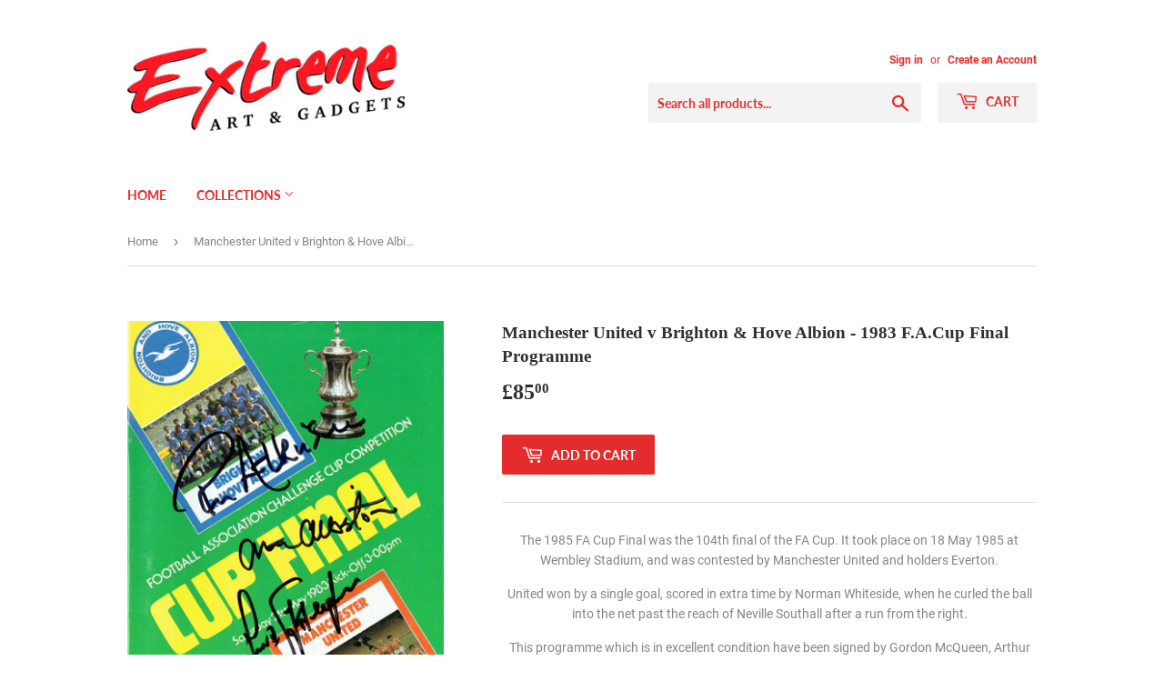

--- FILE ---
content_type: text/html; charset=utf-8
request_url: https://www.extreme-ag.com/products/jimmy-greenhoff-manchester-united-1977-f-a-cup-final-programme
body_size: 16456
content:
<!doctype html>
<!--[if lt IE 7]><html class="no-js lt-ie9 lt-ie8 lt-ie7" lang="en"> <![endif]-->
<!--[if IE 7]><html class="no-js lt-ie9 lt-ie8" lang="en"> <![endif]-->
<!--[if IE 8]><html class="no-js lt-ie9" lang="en"> <![endif]-->
<!--[if IE 9 ]><html class="ie9 no-js"> <![endif]-->
<!--[if (gt IE 9)|!(IE)]><!--> <html class="no-touch no-js"> <!--<![endif]-->
<head>
  <script>(function(H){H.className=H.className.replace(/\bno-js\b/,'js')})(document.documentElement)</script>
  <!-- Basic page needs ================================================== -->
  <meta charset="utf-8">
  <meta http-equiv="X-UA-Compatible" content="IE=edge,chrome=1">

  
  <link rel="shortcut icon" href="//www.extreme-ag.com/cdn/shop/files/favicon_32x32.jpg?v=1613553396" type="image/png" />
  

  <!-- Title and description ================================================== -->
  <title>
  Manchester United v Brighton &amp; Hove Albion - 1983 F.A.Cup Final Progra &ndash; Extreme-AG.com
  </title>

  
    <meta name="description" content="The 1985 FA Cup Final was the 104th final of the FA Cup. It took place on 18 May 1985 at Wembley Stadium, and was contested by Manchester United and holders Everton. United won by a single goal, scored in extra time by Norman Whiteside, when he curled the ball into the net past the reach of Neville Southall after a run">
  

  <!-- Product meta ================================================== -->
  <!-- /snippets/social-meta-tags.liquid -->




<meta property="og:site_name" content="Extreme-AG.com">
<meta property="og:url" content="https://www.extreme-ag.com/products/jimmy-greenhoff-manchester-united-1977-f-a-cup-final-programme">
<meta property="og:title" content="Manchester United v Brighton & Hove Albion - 1983 F.A.Cup Final Programme">
<meta property="og:type" content="product">
<meta property="og:description" content="The 1985 FA Cup Final was the 104th final of the FA Cup. It took place on 18 May 1985 at Wembley Stadium, and was contested by Manchester United and holders Everton. United won by a single goal, scored in extra time by Norman Whiteside, when he curled the ball into the net past the reach of Neville Southall after a run">

  <meta property="og:price:amount" content="85.00">
  <meta property="og:price:currency" content="GBP">

<meta property="og:image" content="http://www.extreme-ag.com/cdn/shop/products/1983_fa_cup_final_2_1200x1200.jpg?v=1534854643"><meta property="og:image" content="http://www.extreme-ag.com/cdn/shop/products/Lee_Ron_2-Feb-07_1200x1200.jpg?v=1534855989"><meta property="og:image" content="http://www.extreme-ag.com/cdn/shop/products/STA60107_0df7335c-7a4f-486b-bf1a-d08d2c1813ef_1200x1200.JPG?v=1534856029">
<meta property="og:image:secure_url" content="https://www.extreme-ag.com/cdn/shop/products/1983_fa_cup_final_2_1200x1200.jpg?v=1534854643"><meta property="og:image:secure_url" content="https://www.extreme-ag.com/cdn/shop/products/Lee_Ron_2-Feb-07_1200x1200.jpg?v=1534855989"><meta property="og:image:secure_url" content="https://www.extreme-ag.com/cdn/shop/products/STA60107_0df7335c-7a4f-486b-bf1a-d08d2c1813ef_1200x1200.JPG?v=1534856029">


<meta name="twitter:card" content="summary_large_image">
<meta name="twitter:title" content="Manchester United v Brighton & Hove Albion - 1983 F.A.Cup Final Programme">
<meta name="twitter:description" content="The 1985 FA Cup Final was the 104th final of the FA Cup. It took place on 18 May 1985 at Wembley Stadium, and was contested by Manchester United and holders Everton. United won by a single goal, scored in extra time by Norman Whiteside, when he curled the ball into the net past the reach of Neville Southall after a run">


  <!-- Helpers ================================================== -->
  <link rel="canonical" href="https://www.extreme-ag.com/products/jimmy-greenhoff-manchester-united-1977-f-a-cup-final-programme">
  <meta name="viewport" content="width=device-width,initial-scale=1">

  <!-- CSS ================================================== -->
  <link href="//www.extreme-ag.com/cdn/shop/t/4/assets/theme.scss.css?v=113531237513939512991674774042" rel="stylesheet" type="text/css" media="all" />

  <!-- Header hook for plugins ================================================== -->
  <!-- "snippets/buddha-megamenu-before.liquid" was not rendered, the associated app was uninstalled -->
  <!-- "snippets/buddha-megamenu.liquid" was not rendered, the associated app was uninstalled -->
  <script>window.performance && window.performance.mark && window.performance.mark('shopify.content_for_header.start');</script><meta id="shopify-digital-wallet" name="shopify-digital-wallet" content="/8331591795/digital_wallets/dialog">
<meta name="shopify-checkout-api-token" content="570acc009eb391eb3506fc7c9743afb5">
<meta id="in-context-paypal-metadata" data-shop-id="8331591795" data-venmo-supported="false" data-environment="production" data-locale="en_US" data-paypal-v4="true" data-currency="GBP">
<link rel="alternate" type="application/json+oembed" href="https://www.extreme-ag.com/products/jimmy-greenhoff-manchester-united-1977-f-a-cup-final-programme.oembed">
<script async="async" src="/checkouts/internal/preloads.js?locale=en-GB"></script>
<script id="shopify-features" type="application/json">{"accessToken":"570acc009eb391eb3506fc7c9743afb5","betas":["rich-media-storefront-analytics"],"domain":"www.extreme-ag.com","predictiveSearch":true,"shopId":8331591795,"locale":"en"}</script>
<script>var Shopify = Shopify || {};
Shopify.shop = "extreme-ag-com.myshopify.com";
Shopify.locale = "en";
Shopify.currency = {"active":"GBP","rate":"1.0"};
Shopify.country = "GB";
Shopify.theme = {"name":"Supply","id":26786463859,"schema_name":"Supply","schema_version":"6.0.1","theme_store_id":679,"role":"main"};
Shopify.theme.handle = "null";
Shopify.theme.style = {"id":null,"handle":null};
Shopify.cdnHost = "www.extreme-ag.com/cdn";
Shopify.routes = Shopify.routes || {};
Shopify.routes.root = "/";</script>
<script type="module">!function(o){(o.Shopify=o.Shopify||{}).modules=!0}(window);</script>
<script>!function(o){function n(){var o=[];function n(){o.push(Array.prototype.slice.apply(arguments))}return n.q=o,n}var t=o.Shopify=o.Shopify||{};t.loadFeatures=n(),t.autoloadFeatures=n()}(window);</script>
<script id="shop-js-analytics" type="application/json">{"pageType":"product"}</script>
<script defer="defer" async type="module" src="//www.extreme-ag.com/cdn/shopifycloud/shop-js/modules/v2/client.init-shop-cart-sync_BdyHc3Nr.en.esm.js"></script>
<script defer="defer" async type="module" src="//www.extreme-ag.com/cdn/shopifycloud/shop-js/modules/v2/chunk.common_Daul8nwZ.esm.js"></script>
<script type="module">
  await import("//www.extreme-ag.com/cdn/shopifycloud/shop-js/modules/v2/client.init-shop-cart-sync_BdyHc3Nr.en.esm.js");
await import("//www.extreme-ag.com/cdn/shopifycloud/shop-js/modules/v2/chunk.common_Daul8nwZ.esm.js");

  window.Shopify.SignInWithShop?.initShopCartSync?.({"fedCMEnabled":true,"windoidEnabled":true});

</script>
<script>(function() {
  var isLoaded = false;
  function asyncLoad() {
    if (isLoaded) return;
    isLoaded = true;
    var urls = ["\/\/s3.amazonaws.com\/booster-eu-cookie\/extreme-ag-com.myshopify.com\/booster_eu_cookie.js?shop=extreme-ag-com.myshopify.com"];
    for (var i = 0; i < urls.length; i++) {
      var s = document.createElement('script');
      s.type = 'text/javascript';
      s.async = true;
      s.src = urls[i];
      var x = document.getElementsByTagName('script')[0];
      x.parentNode.insertBefore(s, x);
    }
  };
  if(window.attachEvent) {
    window.attachEvent('onload', asyncLoad);
  } else {
    window.addEventListener('load', asyncLoad, false);
  }
})();</script>
<script id="__st">var __st={"a":8331591795,"offset":0,"reqid":"594dc8fc-247d-4a01-abd5-acff3a6197b7-1768953522","pageurl":"www.extreme-ag.com\/products\/jimmy-greenhoff-manchester-united-1977-f-a-cup-final-programme","u":"eb0264f03417","p":"product","rtyp":"product","rid":1443880435827};</script>
<script>window.ShopifyPaypalV4VisibilityTracking = true;</script>
<script id="captcha-bootstrap">!function(){'use strict';const t='contact',e='account',n='new_comment',o=[[t,t],['blogs',n],['comments',n],[t,'customer']],c=[[e,'customer_login'],[e,'guest_login'],[e,'recover_customer_password'],[e,'create_customer']],r=t=>t.map((([t,e])=>`form[action*='/${t}']:not([data-nocaptcha='true']) input[name='form_type'][value='${e}']`)).join(','),a=t=>()=>t?[...document.querySelectorAll(t)].map((t=>t.form)):[];function s(){const t=[...o],e=r(t);return a(e)}const i='password',u='form_key',d=['recaptcha-v3-token','g-recaptcha-response','h-captcha-response',i],f=()=>{try{return window.sessionStorage}catch{return}},m='__shopify_v',_=t=>t.elements[u];function p(t,e,n=!1){try{const o=window.sessionStorage,c=JSON.parse(o.getItem(e)),{data:r}=function(t){const{data:e,action:n}=t;return t[m]||n?{data:e,action:n}:{data:t,action:n}}(c);for(const[e,n]of Object.entries(r))t.elements[e]&&(t.elements[e].value=n);n&&o.removeItem(e)}catch(o){console.error('form repopulation failed',{error:o})}}const l='form_type',E='cptcha';function T(t){t.dataset[E]=!0}const w=window,h=w.document,L='Shopify',v='ce_forms',y='captcha';let A=!1;((t,e)=>{const n=(g='f06e6c50-85a8-45c8-87d0-21a2b65856fe',I='https://cdn.shopify.com/shopifycloud/storefront-forms-hcaptcha/ce_storefront_forms_captcha_hcaptcha.v1.5.2.iife.js',D={infoText:'Protected by hCaptcha',privacyText:'Privacy',termsText:'Terms'},(t,e,n)=>{const o=w[L][v],c=o.bindForm;if(c)return c(t,g,e,D).then(n);var r;o.q.push([[t,g,e,D],n]),r=I,A||(h.body.append(Object.assign(h.createElement('script'),{id:'captcha-provider',async:!0,src:r})),A=!0)});var g,I,D;w[L]=w[L]||{},w[L][v]=w[L][v]||{},w[L][v].q=[],w[L][y]=w[L][y]||{},w[L][y].protect=function(t,e){n(t,void 0,e),T(t)},Object.freeze(w[L][y]),function(t,e,n,w,h,L){const[v,y,A,g]=function(t,e,n){const i=e?o:[],u=t?c:[],d=[...i,...u],f=r(d),m=r(i),_=r(d.filter((([t,e])=>n.includes(e))));return[a(f),a(m),a(_),s()]}(w,h,L),I=t=>{const e=t.target;return e instanceof HTMLFormElement?e:e&&e.form},D=t=>v().includes(t);t.addEventListener('submit',(t=>{const e=I(t);if(!e)return;const n=D(e)&&!e.dataset.hcaptchaBound&&!e.dataset.recaptchaBound,o=_(e),c=g().includes(e)&&(!o||!o.value);(n||c)&&t.preventDefault(),c&&!n&&(function(t){try{if(!f())return;!function(t){const e=f();if(!e)return;const n=_(t);if(!n)return;const o=n.value;o&&e.removeItem(o)}(t);const e=Array.from(Array(32),(()=>Math.random().toString(36)[2])).join('');!function(t,e){_(t)||t.append(Object.assign(document.createElement('input'),{type:'hidden',name:u})),t.elements[u].value=e}(t,e),function(t,e){const n=f();if(!n)return;const o=[...t.querySelectorAll(`input[type='${i}']`)].map((({name:t})=>t)),c=[...d,...o],r={};for(const[a,s]of new FormData(t).entries())c.includes(a)||(r[a]=s);n.setItem(e,JSON.stringify({[m]:1,action:t.action,data:r}))}(t,e)}catch(e){console.error('failed to persist form',e)}}(e),e.submit())}));const S=(t,e)=>{t&&!t.dataset[E]&&(n(t,e.some((e=>e===t))),T(t))};for(const o of['focusin','change'])t.addEventListener(o,(t=>{const e=I(t);D(e)&&S(e,y())}));const B=e.get('form_key'),M=e.get(l),P=B&&M;t.addEventListener('DOMContentLoaded',(()=>{const t=y();if(P)for(const e of t)e.elements[l].value===M&&p(e,B);[...new Set([...A(),...v().filter((t=>'true'===t.dataset.shopifyCaptcha))])].forEach((e=>S(e,t)))}))}(h,new URLSearchParams(w.location.search),n,t,e,['guest_login'])})(!0,!0)}();</script>
<script integrity="sha256-4kQ18oKyAcykRKYeNunJcIwy7WH5gtpwJnB7kiuLZ1E=" data-source-attribution="shopify.loadfeatures" defer="defer" src="//www.extreme-ag.com/cdn/shopifycloud/storefront/assets/storefront/load_feature-a0a9edcb.js" crossorigin="anonymous"></script>
<script data-source-attribution="shopify.dynamic_checkout.dynamic.init">var Shopify=Shopify||{};Shopify.PaymentButton=Shopify.PaymentButton||{isStorefrontPortableWallets:!0,init:function(){window.Shopify.PaymentButton.init=function(){};var t=document.createElement("script");t.src="https://www.extreme-ag.com/cdn/shopifycloud/portable-wallets/latest/portable-wallets.en.js",t.type="module",document.head.appendChild(t)}};
</script>
<script data-source-attribution="shopify.dynamic_checkout.buyer_consent">
  function portableWalletsHideBuyerConsent(e){var t=document.getElementById("shopify-buyer-consent"),n=document.getElementById("shopify-subscription-policy-button");t&&n&&(t.classList.add("hidden"),t.setAttribute("aria-hidden","true"),n.removeEventListener("click",e))}function portableWalletsShowBuyerConsent(e){var t=document.getElementById("shopify-buyer-consent"),n=document.getElementById("shopify-subscription-policy-button");t&&n&&(t.classList.remove("hidden"),t.removeAttribute("aria-hidden"),n.addEventListener("click",e))}window.Shopify?.PaymentButton&&(window.Shopify.PaymentButton.hideBuyerConsent=portableWalletsHideBuyerConsent,window.Shopify.PaymentButton.showBuyerConsent=portableWalletsShowBuyerConsent);
</script>
<script data-source-attribution="shopify.dynamic_checkout.cart.bootstrap">document.addEventListener("DOMContentLoaded",(function(){function t(){return document.querySelector("shopify-accelerated-checkout-cart, shopify-accelerated-checkout")}if(t())Shopify.PaymentButton.init();else{new MutationObserver((function(e,n){t()&&(Shopify.PaymentButton.init(),n.disconnect())})).observe(document.body,{childList:!0,subtree:!0})}}));
</script>
<link id="shopify-accelerated-checkout-styles" rel="stylesheet" media="screen" href="https://www.extreme-ag.com/cdn/shopifycloud/portable-wallets/latest/accelerated-checkout-backwards-compat.css" crossorigin="anonymous">
<style id="shopify-accelerated-checkout-cart">
        #shopify-buyer-consent {
  margin-top: 1em;
  display: inline-block;
  width: 100%;
}

#shopify-buyer-consent.hidden {
  display: none;
}

#shopify-subscription-policy-button {
  background: none;
  border: none;
  padding: 0;
  text-decoration: underline;
  font-size: inherit;
  cursor: pointer;
}

#shopify-subscription-policy-button::before {
  box-shadow: none;
}

      </style>

<script>window.performance && window.performance.mark && window.performance.mark('shopify.content_for_header.end');</script>

  

<!--[if lt IE 9]>
<script src="//cdnjs.cloudflare.com/ajax/libs/html5shiv/3.7.2/html5shiv.min.js" type="text/javascript"></script>
<![endif]-->
<!--[if (lte IE 9) ]><script src="//www.extreme-ag.com/cdn/shop/t/4/assets/match-media.min.js?v=287" type="text/javascript"></script><![endif]-->


  
  

  <script src="//www.extreme-ag.com/cdn/shop/t/4/assets/jquery-2.2.3.min.js?v=58211863146907186831530643893" type="text/javascript"></script>

  <!--[if (gt IE 9)|!(IE)]><!--><script src="//www.extreme-ag.com/cdn/shop/t/4/assets/lazysizes.min.js?v=8147953233334221341530643893" async="async"></script><!--<![endif]-->
  <!--[if lte IE 9]><script src="//www.extreme-ag.com/cdn/shop/t/4/assets/lazysizes.min.js?v=8147953233334221341530643893"></script><![endif]-->

  <!--[if (gt IE 9)|!(IE)]><!--><script src="//www.extreme-ag.com/cdn/shop/t/4/assets/vendor.js?v=139556961657742901381530643894" defer="defer"></script><!--<![endif]-->
  <!--[if lte IE 9]><script src="//www.extreme-ag.com/cdn/shop/t/4/assets/vendor.js?v=139556961657742901381530643894"></script><![endif]-->

  <!--[if (gt IE 9)|!(IE)]><!--><script src="//www.extreme-ag.com/cdn/shop/t/4/assets/theme.js?v=44978732929227116001530643900" defer="defer"></script><!--<![endif]-->
  <!--[if lte IE 9]><script src="//www.extreme-ag.com/cdn/shop/t/4/assets/theme.js?v=44978732929227116001530643900"></script><![endif]-->


<link href="https://monorail-edge.shopifysvc.com" rel="dns-prefetch">
<script>(function(){if ("sendBeacon" in navigator && "performance" in window) {try {var session_token_from_headers = performance.getEntriesByType('navigation')[0].serverTiming.find(x => x.name == '_s').description;} catch {var session_token_from_headers = undefined;}var session_cookie_matches = document.cookie.match(/_shopify_s=([^;]*)/);var session_token_from_cookie = session_cookie_matches && session_cookie_matches.length === 2 ? session_cookie_matches[1] : "";var session_token = session_token_from_headers || session_token_from_cookie || "";function handle_abandonment_event(e) {var entries = performance.getEntries().filter(function(entry) {return /monorail-edge.shopifysvc.com/.test(entry.name);});if (!window.abandonment_tracked && entries.length === 0) {window.abandonment_tracked = true;var currentMs = Date.now();var navigation_start = performance.timing.navigationStart;var payload = {shop_id: 8331591795,url: window.location.href,navigation_start,duration: currentMs - navigation_start,session_token,page_type: "product"};window.navigator.sendBeacon("https://monorail-edge.shopifysvc.com/v1/produce", JSON.stringify({schema_id: "online_store_buyer_site_abandonment/1.1",payload: payload,metadata: {event_created_at_ms: currentMs,event_sent_at_ms: currentMs}}));}}window.addEventListener('pagehide', handle_abandonment_event);}}());</script>
<script id="web-pixels-manager-setup">(function e(e,d,r,n,o){if(void 0===o&&(o={}),!Boolean(null===(a=null===(i=window.Shopify)||void 0===i?void 0:i.analytics)||void 0===a?void 0:a.replayQueue)){var i,a;window.Shopify=window.Shopify||{};var t=window.Shopify;t.analytics=t.analytics||{};var s=t.analytics;s.replayQueue=[],s.publish=function(e,d,r){return s.replayQueue.push([e,d,r]),!0};try{self.performance.mark("wpm:start")}catch(e){}var l=function(){var e={modern:/Edge?\/(1{2}[4-9]|1[2-9]\d|[2-9]\d{2}|\d{4,})\.\d+(\.\d+|)|Firefox\/(1{2}[4-9]|1[2-9]\d|[2-9]\d{2}|\d{4,})\.\d+(\.\d+|)|Chrom(ium|e)\/(9{2}|\d{3,})\.\d+(\.\d+|)|(Maci|X1{2}).+ Version\/(15\.\d+|(1[6-9]|[2-9]\d|\d{3,})\.\d+)([,.]\d+|)( \(\w+\)|)( Mobile\/\w+|) Safari\/|Chrome.+OPR\/(9{2}|\d{3,})\.\d+\.\d+|(CPU[ +]OS|iPhone[ +]OS|CPU[ +]iPhone|CPU IPhone OS|CPU iPad OS)[ +]+(15[._]\d+|(1[6-9]|[2-9]\d|\d{3,})[._]\d+)([._]\d+|)|Android:?[ /-](13[3-9]|1[4-9]\d|[2-9]\d{2}|\d{4,})(\.\d+|)(\.\d+|)|Android.+Firefox\/(13[5-9]|1[4-9]\d|[2-9]\d{2}|\d{4,})\.\d+(\.\d+|)|Android.+Chrom(ium|e)\/(13[3-9]|1[4-9]\d|[2-9]\d{2}|\d{4,})\.\d+(\.\d+|)|SamsungBrowser\/([2-9]\d|\d{3,})\.\d+/,legacy:/Edge?\/(1[6-9]|[2-9]\d|\d{3,})\.\d+(\.\d+|)|Firefox\/(5[4-9]|[6-9]\d|\d{3,})\.\d+(\.\d+|)|Chrom(ium|e)\/(5[1-9]|[6-9]\d|\d{3,})\.\d+(\.\d+|)([\d.]+$|.*Safari\/(?![\d.]+ Edge\/[\d.]+$))|(Maci|X1{2}).+ Version\/(10\.\d+|(1[1-9]|[2-9]\d|\d{3,})\.\d+)([,.]\d+|)( \(\w+\)|)( Mobile\/\w+|) Safari\/|Chrome.+OPR\/(3[89]|[4-9]\d|\d{3,})\.\d+\.\d+|(CPU[ +]OS|iPhone[ +]OS|CPU[ +]iPhone|CPU IPhone OS|CPU iPad OS)[ +]+(10[._]\d+|(1[1-9]|[2-9]\d|\d{3,})[._]\d+)([._]\d+|)|Android:?[ /-](13[3-9]|1[4-9]\d|[2-9]\d{2}|\d{4,})(\.\d+|)(\.\d+|)|Mobile Safari.+OPR\/([89]\d|\d{3,})\.\d+\.\d+|Android.+Firefox\/(13[5-9]|1[4-9]\d|[2-9]\d{2}|\d{4,})\.\d+(\.\d+|)|Android.+Chrom(ium|e)\/(13[3-9]|1[4-9]\d|[2-9]\d{2}|\d{4,})\.\d+(\.\d+|)|Android.+(UC? ?Browser|UCWEB|U3)[ /]?(15\.([5-9]|\d{2,})|(1[6-9]|[2-9]\d|\d{3,})\.\d+)\.\d+|SamsungBrowser\/(5\.\d+|([6-9]|\d{2,})\.\d+)|Android.+MQ{2}Browser\/(14(\.(9|\d{2,})|)|(1[5-9]|[2-9]\d|\d{3,})(\.\d+|))(\.\d+|)|K[Aa][Ii]OS\/(3\.\d+|([4-9]|\d{2,})\.\d+)(\.\d+|)/},d=e.modern,r=e.legacy,n=navigator.userAgent;return n.match(d)?"modern":n.match(r)?"legacy":"unknown"}(),u="modern"===l?"modern":"legacy",c=(null!=n?n:{modern:"",legacy:""})[u],f=function(e){return[e.baseUrl,"/wpm","/b",e.hashVersion,"modern"===e.buildTarget?"m":"l",".js"].join("")}({baseUrl:d,hashVersion:r,buildTarget:u}),m=function(e){var d=e.version,r=e.bundleTarget,n=e.surface,o=e.pageUrl,i=e.monorailEndpoint;return{emit:function(e){var a=e.status,t=e.errorMsg,s=(new Date).getTime(),l=JSON.stringify({metadata:{event_sent_at_ms:s},events:[{schema_id:"web_pixels_manager_load/3.1",payload:{version:d,bundle_target:r,page_url:o,status:a,surface:n,error_msg:t},metadata:{event_created_at_ms:s}}]});if(!i)return console&&console.warn&&console.warn("[Web Pixels Manager] No Monorail endpoint provided, skipping logging."),!1;try{return self.navigator.sendBeacon.bind(self.navigator)(i,l)}catch(e){}var u=new XMLHttpRequest;try{return u.open("POST",i,!0),u.setRequestHeader("Content-Type","text/plain"),u.send(l),!0}catch(e){return console&&console.warn&&console.warn("[Web Pixels Manager] Got an unhandled error while logging to Monorail."),!1}}}}({version:r,bundleTarget:l,surface:e.surface,pageUrl:self.location.href,monorailEndpoint:e.monorailEndpoint});try{o.browserTarget=l,function(e){var d=e.src,r=e.async,n=void 0===r||r,o=e.onload,i=e.onerror,a=e.sri,t=e.scriptDataAttributes,s=void 0===t?{}:t,l=document.createElement("script"),u=document.querySelector("head"),c=document.querySelector("body");if(l.async=n,l.src=d,a&&(l.integrity=a,l.crossOrigin="anonymous"),s)for(var f in s)if(Object.prototype.hasOwnProperty.call(s,f))try{l.dataset[f]=s[f]}catch(e){}if(o&&l.addEventListener("load",o),i&&l.addEventListener("error",i),u)u.appendChild(l);else{if(!c)throw new Error("Did not find a head or body element to append the script");c.appendChild(l)}}({src:f,async:!0,onload:function(){if(!function(){var e,d;return Boolean(null===(d=null===(e=window.Shopify)||void 0===e?void 0:e.analytics)||void 0===d?void 0:d.initialized)}()){var d=window.webPixelsManager.init(e)||void 0;if(d){var r=window.Shopify.analytics;r.replayQueue.forEach((function(e){var r=e[0],n=e[1],o=e[2];d.publishCustomEvent(r,n,o)})),r.replayQueue=[],r.publish=d.publishCustomEvent,r.visitor=d.visitor,r.initialized=!0}}},onerror:function(){return m.emit({status:"failed",errorMsg:"".concat(f," has failed to load")})},sri:function(e){var d=/^sha384-[A-Za-z0-9+/=]+$/;return"string"==typeof e&&d.test(e)}(c)?c:"",scriptDataAttributes:o}),m.emit({status:"loading"})}catch(e){m.emit({status:"failed",errorMsg:(null==e?void 0:e.message)||"Unknown error"})}}})({shopId: 8331591795,storefrontBaseUrl: "https://www.extreme-ag.com",extensionsBaseUrl: "https://extensions.shopifycdn.com/cdn/shopifycloud/web-pixels-manager",monorailEndpoint: "https://monorail-edge.shopifysvc.com/unstable/produce_batch",surface: "storefront-renderer",enabledBetaFlags: ["2dca8a86"],webPixelsConfigList: [{"id":"shopify-app-pixel","configuration":"{}","eventPayloadVersion":"v1","runtimeContext":"STRICT","scriptVersion":"0450","apiClientId":"shopify-pixel","type":"APP","privacyPurposes":["ANALYTICS","MARKETING"]},{"id":"shopify-custom-pixel","eventPayloadVersion":"v1","runtimeContext":"LAX","scriptVersion":"0450","apiClientId":"shopify-pixel","type":"CUSTOM","privacyPurposes":["ANALYTICS","MARKETING"]}],isMerchantRequest: false,initData: {"shop":{"name":"Extreme-AG.com","paymentSettings":{"currencyCode":"GBP"},"myshopifyDomain":"extreme-ag-com.myshopify.com","countryCode":"IM","storefrontUrl":"https:\/\/www.extreme-ag.com"},"customer":null,"cart":null,"checkout":null,"productVariants":[{"price":{"amount":85.0,"currencyCode":"GBP"},"product":{"title":"Manchester United v Brighton \u0026 Hove Albion - 1983 F.A.Cup Final Programme","vendor":"Extreme-AG.com","id":"1443880435827","untranslatedTitle":"Manchester United v Brighton \u0026 Hove Albion - 1983 F.A.Cup Final Programme","url":"\/products\/jimmy-greenhoff-manchester-united-1977-f-a-cup-final-programme","type":""},"id":"14556780789875","image":{"src":"\/\/www.extreme-ag.com\/cdn\/shop\/products\/1983_fa_cup_final_2.jpg?v=1534854643"},"sku":"4","title":"Default Title","untranslatedTitle":"Default Title"}],"purchasingCompany":null},},"https://www.extreme-ag.com/cdn","fcfee988w5aeb613cpc8e4bc33m6693e112",{"modern":"","legacy":""},{"shopId":"8331591795","storefrontBaseUrl":"https:\/\/www.extreme-ag.com","extensionBaseUrl":"https:\/\/extensions.shopifycdn.com\/cdn\/shopifycloud\/web-pixels-manager","surface":"storefront-renderer","enabledBetaFlags":"[\"2dca8a86\"]","isMerchantRequest":"false","hashVersion":"fcfee988w5aeb613cpc8e4bc33m6693e112","publish":"custom","events":"[[\"page_viewed\",{}],[\"product_viewed\",{\"productVariant\":{\"price\":{\"amount\":85.0,\"currencyCode\":\"GBP\"},\"product\":{\"title\":\"Manchester United v Brighton \u0026 Hove Albion - 1983 F.A.Cup Final Programme\",\"vendor\":\"Extreme-AG.com\",\"id\":\"1443880435827\",\"untranslatedTitle\":\"Manchester United v Brighton \u0026 Hove Albion - 1983 F.A.Cup Final Programme\",\"url\":\"\/products\/jimmy-greenhoff-manchester-united-1977-f-a-cup-final-programme\",\"type\":\"\"},\"id\":\"14556780789875\",\"image\":{\"src\":\"\/\/www.extreme-ag.com\/cdn\/shop\/products\/1983_fa_cup_final_2.jpg?v=1534854643\"},\"sku\":\"4\",\"title\":\"Default Title\",\"untranslatedTitle\":\"Default Title\"}}]]"});</script><script>
  window.ShopifyAnalytics = window.ShopifyAnalytics || {};
  window.ShopifyAnalytics.meta = window.ShopifyAnalytics.meta || {};
  window.ShopifyAnalytics.meta.currency = 'GBP';
  var meta = {"product":{"id":1443880435827,"gid":"gid:\/\/shopify\/Product\/1443880435827","vendor":"Extreme-AG.com","type":"","handle":"jimmy-greenhoff-manchester-united-1977-f-a-cup-final-programme","variants":[{"id":14556780789875,"price":8500,"name":"Manchester United v Brighton \u0026 Hove Albion - 1983 F.A.Cup Final Programme","public_title":null,"sku":"4"}],"remote":false},"page":{"pageType":"product","resourceType":"product","resourceId":1443880435827,"requestId":"594dc8fc-247d-4a01-abd5-acff3a6197b7-1768953522"}};
  for (var attr in meta) {
    window.ShopifyAnalytics.meta[attr] = meta[attr];
  }
</script>
<script class="analytics">
  (function () {
    var customDocumentWrite = function(content) {
      var jquery = null;

      if (window.jQuery) {
        jquery = window.jQuery;
      } else if (window.Checkout && window.Checkout.$) {
        jquery = window.Checkout.$;
      }

      if (jquery) {
        jquery('body').append(content);
      }
    };

    var hasLoggedConversion = function(token) {
      if (token) {
        return document.cookie.indexOf('loggedConversion=' + token) !== -1;
      }
      return false;
    }

    var setCookieIfConversion = function(token) {
      if (token) {
        var twoMonthsFromNow = new Date(Date.now());
        twoMonthsFromNow.setMonth(twoMonthsFromNow.getMonth() + 2);

        document.cookie = 'loggedConversion=' + token + '; expires=' + twoMonthsFromNow;
      }
    }

    var trekkie = window.ShopifyAnalytics.lib = window.trekkie = window.trekkie || [];
    if (trekkie.integrations) {
      return;
    }
    trekkie.methods = [
      'identify',
      'page',
      'ready',
      'track',
      'trackForm',
      'trackLink'
    ];
    trekkie.factory = function(method) {
      return function() {
        var args = Array.prototype.slice.call(arguments);
        args.unshift(method);
        trekkie.push(args);
        return trekkie;
      };
    };
    for (var i = 0; i < trekkie.methods.length; i++) {
      var key = trekkie.methods[i];
      trekkie[key] = trekkie.factory(key);
    }
    trekkie.load = function(config) {
      trekkie.config = config || {};
      trekkie.config.initialDocumentCookie = document.cookie;
      var first = document.getElementsByTagName('script')[0];
      var script = document.createElement('script');
      script.type = 'text/javascript';
      script.onerror = function(e) {
        var scriptFallback = document.createElement('script');
        scriptFallback.type = 'text/javascript';
        scriptFallback.onerror = function(error) {
                var Monorail = {
      produce: function produce(monorailDomain, schemaId, payload) {
        var currentMs = new Date().getTime();
        var event = {
          schema_id: schemaId,
          payload: payload,
          metadata: {
            event_created_at_ms: currentMs,
            event_sent_at_ms: currentMs
          }
        };
        return Monorail.sendRequest("https://" + monorailDomain + "/v1/produce", JSON.stringify(event));
      },
      sendRequest: function sendRequest(endpointUrl, payload) {
        // Try the sendBeacon API
        if (window && window.navigator && typeof window.navigator.sendBeacon === 'function' && typeof window.Blob === 'function' && !Monorail.isIos12()) {
          var blobData = new window.Blob([payload], {
            type: 'text/plain'
          });

          if (window.navigator.sendBeacon(endpointUrl, blobData)) {
            return true;
          } // sendBeacon was not successful

        } // XHR beacon

        var xhr = new XMLHttpRequest();

        try {
          xhr.open('POST', endpointUrl);
          xhr.setRequestHeader('Content-Type', 'text/plain');
          xhr.send(payload);
        } catch (e) {
          console.log(e);
        }

        return false;
      },
      isIos12: function isIos12() {
        return window.navigator.userAgent.lastIndexOf('iPhone; CPU iPhone OS 12_') !== -1 || window.navigator.userAgent.lastIndexOf('iPad; CPU OS 12_') !== -1;
      }
    };
    Monorail.produce('monorail-edge.shopifysvc.com',
      'trekkie_storefront_load_errors/1.1',
      {shop_id: 8331591795,
      theme_id: 26786463859,
      app_name: "storefront",
      context_url: window.location.href,
      source_url: "//www.extreme-ag.com/cdn/s/trekkie.storefront.cd680fe47e6c39ca5d5df5f0a32d569bc48c0f27.min.js"});

        };
        scriptFallback.async = true;
        scriptFallback.src = '//www.extreme-ag.com/cdn/s/trekkie.storefront.cd680fe47e6c39ca5d5df5f0a32d569bc48c0f27.min.js';
        first.parentNode.insertBefore(scriptFallback, first);
      };
      script.async = true;
      script.src = '//www.extreme-ag.com/cdn/s/trekkie.storefront.cd680fe47e6c39ca5d5df5f0a32d569bc48c0f27.min.js';
      first.parentNode.insertBefore(script, first);
    };
    trekkie.load(
      {"Trekkie":{"appName":"storefront","development":false,"defaultAttributes":{"shopId":8331591795,"isMerchantRequest":null,"themeId":26786463859,"themeCityHash":"16164126298936628646","contentLanguage":"en","currency":"GBP","eventMetadataId":"8ee151a7-fb25-4a06-8bf6-8442759adb40"},"isServerSideCookieWritingEnabled":true,"monorailRegion":"shop_domain","enabledBetaFlags":["65f19447"]},"Session Attribution":{},"S2S":{"facebookCapiEnabled":false,"source":"trekkie-storefront-renderer","apiClientId":580111}}
    );

    var loaded = false;
    trekkie.ready(function() {
      if (loaded) return;
      loaded = true;

      window.ShopifyAnalytics.lib = window.trekkie;

      var originalDocumentWrite = document.write;
      document.write = customDocumentWrite;
      try { window.ShopifyAnalytics.merchantGoogleAnalytics.call(this); } catch(error) {};
      document.write = originalDocumentWrite;

      window.ShopifyAnalytics.lib.page(null,{"pageType":"product","resourceType":"product","resourceId":1443880435827,"requestId":"594dc8fc-247d-4a01-abd5-acff3a6197b7-1768953522","shopifyEmitted":true});

      var match = window.location.pathname.match(/checkouts\/(.+)\/(thank_you|post_purchase)/)
      var token = match? match[1]: undefined;
      if (!hasLoggedConversion(token)) {
        setCookieIfConversion(token);
        window.ShopifyAnalytics.lib.track("Viewed Product",{"currency":"GBP","variantId":14556780789875,"productId":1443880435827,"productGid":"gid:\/\/shopify\/Product\/1443880435827","name":"Manchester United v Brighton \u0026 Hove Albion - 1983 F.A.Cup Final Programme","price":"85.00","sku":"4","brand":"Extreme-AG.com","variant":null,"category":"","nonInteraction":true,"remote":false},undefined,undefined,{"shopifyEmitted":true});
      window.ShopifyAnalytics.lib.track("monorail:\/\/trekkie_storefront_viewed_product\/1.1",{"currency":"GBP","variantId":14556780789875,"productId":1443880435827,"productGid":"gid:\/\/shopify\/Product\/1443880435827","name":"Manchester United v Brighton \u0026 Hove Albion - 1983 F.A.Cup Final Programme","price":"85.00","sku":"4","brand":"Extreme-AG.com","variant":null,"category":"","nonInteraction":true,"remote":false,"referer":"https:\/\/www.extreme-ag.com\/products\/jimmy-greenhoff-manchester-united-1977-f-a-cup-final-programme"});
      }
    });


        var eventsListenerScript = document.createElement('script');
        eventsListenerScript.async = true;
        eventsListenerScript.src = "//www.extreme-ag.com/cdn/shopifycloud/storefront/assets/shop_events_listener-3da45d37.js";
        document.getElementsByTagName('head')[0].appendChild(eventsListenerScript);

})();</script>
<script
  defer
  src="https://www.extreme-ag.com/cdn/shopifycloud/perf-kit/shopify-perf-kit-3.0.4.min.js"
  data-application="storefront-renderer"
  data-shop-id="8331591795"
  data-render-region="gcp-us-central1"
  data-page-type="product"
  data-theme-instance-id="26786463859"
  data-theme-name="Supply"
  data-theme-version="6.0.1"
  data-monorail-region="shop_domain"
  data-resource-timing-sampling-rate="10"
  data-shs="true"
  data-shs-beacon="true"
  data-shs-export-with-fetch="true"
  data-shs-logs-sample-rate="1"
  data-shs-beacon-endpoint="https://www.extreme-ag.com/api/collect"
></script>
</head>

<body id="manchester-united-v-brighton-amp-hove-albion-1983-f-a-cup-final-progra" class="template-product" >
  <!-- "snippets/buddha-megamenu-wireframe.liquid" was not rendered, the associated app was uninstalled -->

  <div id="shopify-section-header" class="shopify-section header-section"><header class="site-header" role="banner" data-section-id="header" data-section-type="header-section">
  <div class="wrapper">

    <div class="grid--full">
      <div class="grid-item large--one-half">
        
          <div class="h1 header-logo" itemscope itemtype="http://schema.org/Organization">
        
          
          

          <a href="/" itemprop="url">
            <div class="lazyload__image-wrapper no-js header-logo__image" style="max-width:305px;">
              <div style="padding-top:32.55208333333333%;">
                <img class="lazyload js"
                  data-src="//www.extreme-ag.com/cdn/shop/files/logo_{width}x.gif?v=1613553395"
                  data-widths="[180, 360, 540, 720, 900, 1080, 1296, 1512, 1728, 2048]"
                  data-aspectratio="3.072"
                  data-sizes="auto"
                  alt="Extreme-AG.com"
                  style="width:305px;">
              </div>
            </div>
            <noscript>
              
              <img src="//www.extreme-ag.com/cdn/shop/files/logo_305x.gif?v=1613553395"
                srcset="//www.extreme-ag.com/cdn/shop/files/logo_305x.gif?v=1613553395 1x, //www.extreme-ag.com/cdn/shop/files/logo_305x@2x.gif?v=1613553395 2x"
                alt="Extreme-AG.com"
                itemprop="logo"
                style="max-width:305px;">
            </noscript>
          </a>
          
        
          </div>
        
      </div>

      <div class="grid-item large--one-half text-center large--text-right">
        
          <div class="site-header--text-links">
            

            
              <span class="site-header--meta-links medium-down--hide">
                
                  <a href="/account/login" id="customer_login_link">Sign in</a>
                  <span class="site-header--spacer">or</span>
                  <a href="/account/register" id="customer_register_link">Create an Account</a>
                
              </span>
            
          </div>

          <br class="medium-down--hide">
        

        <form action="/search" method="get" class="search-bar" role="search">
  <input type="hidden" name="type" value="product">

  <input type="search" name="q" value="" placeholder="Search all products..." aria-label="Search all products...">
  <button type="submit" class="search-bar--submit icon-fallback-text">
    <span class="icon icon-search" aria-hidden="true"></span>
    <span class="fallback-text">Search</span>
  </button>
</form>


        <a href="/cart" class="header-cart-btn cart-toggle">
          <span class="icon icon-cart"></span>
          Cart <span class="cart-count cart-badge--desktop hidden-count">0</span>
        </a>
      </div>
    </div>

  </div>
</header>

<div id="mobileNavBar">
  <div class="display-table-cell">
    <button class="menu-toggle mobileNavBar-link" aria-controls="navBar" aria-expanded="false"><span class="icon icon-hamburger" aria-hidden="true"></span>Menu</button>
  </div>
  <div class="display-table-cell">
    <a href="/cart" class="cart-toggle mobileNavBar-link">
      <span class="icon icon-cart"></span>
      Cart <span class="cart-count hidden-count">0</span>
    </a>
  </div>
</div>

<nav class="nav-bar" id="navBar" role="navigation">
  <div class="wrapper">
    <form action="/search" method="get" class="search-bar" role="search">
  <input type="hidden" name="type" value="product">

  <input type="search" name="q" value="" placeholder="Search all products..." aria-label="Search all products...">
  <button type="submit" class="search-bar--submit icon-fallback-text">
    <span class="icon icon-search" aria-hidden="true"></span>
    <span class="fallback-text">Search</span>
  </button>
</form>

    <ul class="mobile-nav" id="MobileNav">
  
  
    
      <li>
        <a
          href="/"
          class="mobile-nav--link"
          data-meganav-type="child"
          >
            Home
        </a>
      </li>
    
  
    
      
      <li 
        class="mobile-nav--has-dropdown "
        aria-haspopup="true">
        <a
          href="/collections"
          class="mobile-nav--link"
          data-meganav-type="parent"
          aria-controls="MenuParent-2"
          aria-expanded="false"
          >
            Collections
            <span class="icon icon-arrow-down" aria-hidden="true"></span>
        </a>
        <ul
          id="MenuParent-2"
          class="mobile-nav--dropdown mobile-nav--has-grandchildren"
          data-meganav-dropdown>
          
            
              <li>
                <a
                  href="/collections/adventure"
                  class="mobile-nav--link"
                  data-meganav-type="child"
                  >
                    Adventure
                </a>
              </li>
            
          
            
              <li>
                <a
                  href="/collections/athletics"
                  class="mobile-nav--link"
                  data-meganav-type="child"
                  >
                    Athletics
                </a>
              </li>
            
          
            
              <li>
                <a
                  href="/collections/boxing"
                  class="mobile-nav--link"
                  data-meganav-type="child"
                  >
                    Boxing
                </a>
              </li>
            
          
            
              <li>
                <a
                  href="/collections/cricket"
                  class="mobile-nav--link"
                  data-meganav-type="child"
                  >
                    Cricket
                </a>
              </li>
            
          
            
              <li>
                <a
                  href="/collections/cycling"
                  class="mobile-nav--link"
                  data-meganav-type="child"
                  >
                    Cycling
                </a>
              </li>
            
          
            
              <li>
                <a
                  href="/collections/darts"
                  class="mobile-nav--link"
                  data-meganav-type="child"
                  >
                    Darts
                </a>
              </li>
            
          
            
              <li>
                <a
                  href="/collections/film"
                  class="mobile-nav--link"
                  data-meganav-type="child"
                  >
                    Film
                </a>
              </li>
            
          
            
            
              <li
                class="mobile-nav--has-dropdown mobile-nav--has-dropdown-grandchild "
                aria-haspopup="true">
                <a
                  href="/collections/football"
                  class="mobile-nav--link"
                  aria-controls="MenuChildren-2-8"
                  data-meganav-type="parent"
                  >
                    Football
                    <span class="icon icon-arrow-down" aria-hidden="true"></span>
                </a>
                <ul
                  id="MenuChildren-2-8"
                  class="mobile-nav--dropdown-grandchild"
                  data-meganav-dropdown>
                  
                    <li>
                      <a 
                        href="/collections/english-premiership"
                        class="mobile-nav--link"
                        data-meganav-type="child"
                        >
                          English Premiership
                        </a>
                    </li>
                  
                    <li>
                      <a 
                        href="/collections/scottish-premiership"
                        class="mobile-nav--link"
                        data-meganav-type="child"
                        >
                          Scottish Premiership
                        </a>
                    </li>
                  
                    <li>
                      <a 
                        href="/collections/football"
                        class="mobile-nav--link"
                        data-meganav-type="child"
                        >
                          Championship
                        </a>
                    </li>
                  
                    <li>
                      <a 
                        href="/collections/football"
                        class="mobile-nav--link"
                        data-meganav-type="child"
                        >
                          International
                        </a>
                    </li>
                  
                </ul>
              </li>
            
          
            
              <li>
                <a
                  href="/collections/glamour"
                  class="mobile-nav--link"
                  data-meganav-type="child"
                  >
                    Glamour
                </a>
              </li>
            
          
            
              <li>
                <a
                  href="/collections/golf"
                  class="mobile-nav--link"
                  data-meganav-type="child"
                  >
                    Golf
                </a>
              </li>
            
          
            
              <li>
                <a
                  href="/collections/horse-racing"
                  class="mobile-nav--link"
                  data-meganav-type="child"
                  >
                    Horse Racing
                </a>
              </li>
            
          
            
              <li>
                <a
                  href="/collections/isle-of-man-tt"
                  class="mobile-nav--link"
                  data-meganav-type="child"
                  >
                    Isle of Man TT
                </a>
              </li>
            
          
            
            
              <li
                class="mobile-nav--has-dropdown mobile-nav--has-dropdown-grandchild "
                aria-haspopup="true">
                <a
                  href="/collections/motorbikes"
                  class="mobile-nav--link"
                  aria-controls="MenuChildren-2-13"
                  data-meganav-type="parent"
                  >
                    Motorbikes
                    <span class="icon icon-arrow-down" aria-hidden="true"></span>
                </a>
                <ul
                  id="MenuChildren-2-13"
                  class="mobile-nav--dropdown-grandchild"
                  data-meganav-dropdown>
                  
                    <li>
                      <a 
                        href="/collections/macau-gp"
                        class="mobile-nav--link"
                        data-meganav-type="child"
                        >
                          Macau GP
                        </a>
                    </li>
                  
                    <li>
                      <a 
                        href="/collections/world-superbikes"
                        class="mobile-nav--link"
                        data-meganav-type="child"
                        >
                          World Superbikes
                        </a>
                    </li>
                  
                    <li>
                      <a 
                        href="/collections/moto-gp"
                        class="mobile-nav--link"
                        data-meganav-type="child"
                        >
                          Moto GP
                        </a>
                    </li>
                  
                    <li>
                      <a 
                        href="/collections/british-superbikes"
                        class="mobile-nav--link"
                        data-meganav-type="child"
                        >
                          British Superbikes
                        </a>
                    </li>
                  
                    <li>
                      <a 
                        href="/collections/other"
                        class="mobile-nav--link"
                        data-meganav-type="child"
                        >
                          Other
                        </a>
                    </li>
                  
                </ul>
              </li>
            
          
            
              <li>
                <a
                  href="/collections/motorsport"
                  class="mobile-nav--link"
                  data-meganav-type="child"
                  >
                    Motorsport
                </a>
              </li>
            
          
            
              <li>
                <a
                  href="/collections/music"
                  class="mobile-nav--link"
                  data-meganav-type="child"
                  >
                    Music
                </a>
              </li>
            
          
            
              <li>
                <a
                  href="/collections/rugby"
                  class="mobile-nav--link"
                  data-meganav-type="child"
                  >
                    Rugby
                </a>
              </li>
            
          
            
              <li>
                <a
                  href="/collections/snooker"
                  class="mobile-nav--link"
                  data-meganav-type="child"
                  >
                    Snooker
                </a>
              </li>
            
          
            
              <li>
                <a
                  href="/collections/television"
                  class="mobile-nav--link"
                  data-meganav-type="child"
                  >
                    Television
                </a>
              </li>
            
          
            
              <li>
                <a
                  href="/collections/tennis"
                  class="mobile-nav--link"
                  data-meganav-type="child"
                  >
                    Tennis
                </a>
              </li>
            
          
            
              <li>
                <a
                  href="/collections/football"
                  class="mobile-nav--link"
                  data-meganav-type="child"
                  >
                    Liverpool F.C.
                </a>
              </li>
            
          
        </ul>
      </li>
    
  

  
    
      <li class="customer-navlink large--hide"><a href="/account/login" id="customer_login_link">Sign in</a></li>
      <li class="customer-navlink large--hide"><a href="/account/register" id="customer_register_link">Create an Account</a></li>
    
  
</ul>

    <ul class="site-nav" id="AccessibleNav">
  
  
    
      <li>
        <a
          href="/"
          class="site-nav--link"
          data-meganav-type="child"
          >
            Home
        </a>
      </li>
    
  
    
      
      <li 
        class="site-nav--has-dropdown "
        aria-haspopup="true">
        <a
          href="/collections"
          class="site-nav--link"
          data-meganav-type="parent"
          aria-controls="MenuParent-2"
          aria-expanded="false"
          >
            Collections
            <span class="icon icon-arrow-down" aria-hidden="true"></span>
        </a>
        <ul
          id="MenuParent-2"
          class="site-nav--dropdown site-nav--has-grandchildren"
          data-meganav-dropdown>
          
            
              <li>
                <a
                  href="/collections/adventure"
                  class="site-nav--link"
                  data-meganav-type="child"
                  
                  tabindex="-1">
                    Adventure
                </a>
              </li>
            
          
            
              <li>
                <a
                  href="/collections/athletics"
                  class="site-nav--link"
                  data-meganav-type="child"
                  
                  tabindex="-1">
                    Athletics
                </a>
              </li>
            
          
            
              <li>
                <a
                  href="/collections/boxing"
                  class="site-nav--link"
                  data-meganav-type="child"
                  
                  tabindex="-1">
                    Boxing
                </a>
              </li>
            
          
            
              <li>
                <a
                  href="/collections/cricket"
                  class="site-nav--link"
                  data-meganav-type="child"
                  
                  tabindex="-1">
                    Cricket
                </a>
              </li>
            
          
            
              <li>
                <a
                  href="/collections/cycling"
                  class="site-nav--link"
                  data-meganav-type="child"
                  
                  tabindex="-1">
                    Cycling
                </a>
              </li>
            
          
            
              <li>
                <a
                  href="/collections/darts"
                  class="site-nav--link"
                  data-meganav-type="child"
                  
                  tabindex="-1">
                    Darts
                </a>
              </li>
            
          
            
              <li>
                <a
                  href="/collections/film"
                  class="site-nav--link"
                  data-meganav-type="child"
                  
                  tabindex="-1">
                    Film
                </a>
              </li>
            
          
            
            
              <li
                class="site-nav--has-dropdown site-nav--has-dropdown-grandchild "
                aria-haspopup="true">
                <a
                  href="/collections/football"
                  class="site-nav--link"
                  aria-controls="MenuChildren-2-8"
                  data-meganav-type="parent"
                  
                  tabindex="-1">
                    Football
                    <span class="icon icon-arrow-down" aria-hidden="true"></span>
                </a>
                <ul
                  id="MenuChildren-2-8"
                  class="site-nav--dropdown-grandchild"
                  data-meganav-dropdown>
                  
                    <li>
                      <a 
                        href="/collections/english-premiership"
                        class="site-nav--link"
                        data-meganav-type="child"
                        
                        tabindex="-1">
                          English Premiership
                        </a>
                    </li>
                  
                    <li>
                      <a 
                        href="/collections/scottish-premiership"
                        class="site-nav--link"
                        data-meganav-type="child"
                        
                        tabindex="-1">
                          Scottish Premiership
                        </a>
                    </li>
                  
                    <li>
                      <a 
                        href="/collections/football"
                        class="site-nav--link"
                        data-meganav-type="child"
                        
                        tabindex="-1">
                          Championship
                        </a>
                    </li>
                  
                    <li>
                      <a 
                        href="/collections/football"
                        class="site-nav--link"
                        data-meganav-type="child"
                        
                        tabindex="-1">
                          International
                        </a>
                    </li>
                  
                </ul>
              </li>
            
          
            
              <li>
                <a
                  href="/collections/glamour"
                  class="site-nav--link"
                  data-meganav-type="child"
                  
                  tabindex="-1">
                    Glamour
                </a>
              </li>
            
          
            
              <li>
                <a
                  href="/collections/golf"
                  class="site-nav--link"
                  data-meganav-type="child"
                  
                  tabindex="-1">
                    Golf
                </a>
              </li>
            
          
            
              <li>
                <a
                  href="/collections/horse-racing"
                  class="site-nav--link"
                  data-meganav-type="child"
                  
                  tabindex="-1">
                    Horse Racing
                </a>
              </li>
            
          
            
              <li>
                <a
                  href="/collections/isle-of-man-tt"
                  class="site-nav--link"
                  data-meganav-type="child"
                  
                  tabindex="-1">
                    Isle of Man TT
                </a>
              </li>
            
          
            
            
              <li
                class="site-nav--has-dropdown site-nav--has-dropdown-grandchild "
                aria-haspopup="true">
                <a
                  href="/collections/motorbikes"
                  class="site-nav--link"
                  aria-controls="MenuChildren-2-13"
                  data-meganav-type="parent"
                  
                  tabindex="-1">
                    Motorbikes
                    <span class="icon icon-arrow-down" aria-hidden="true"></span>
                </a>
                <ul
                  id="MenuChildren-2-13"
                  class="site-nav--dropdown-grandchild"
                  data-meganav-dropdown>
                  
                    <li>
                      <a 
                        href="/collections/macau-gp"
                        class="site-nav--link"
                        data-meganav-type="child"
                        
                        tabindex="-1">
                          Macau GP
                        </a>
                    </li>
                  
                    <li>
                      <a 
                        href="/collections/world-superbikes"
                        class="site-nav--link"
                        data-meganav-type="child"
                        
                        tabindex="-1">
                          World Superbikes
                        </a>
                    </li>
                  
                    <li>
                      <a 
                        href="/collections/moto-gp"
                        class="site-nav--link"
                        data-meganav-type="child"
                        
                        tabindex="-1">
                          Moto GP
                        </a>
                    </li>
                  
                    <li>
                      <a 
                        href="/collections/british-superbikes"
                        class="site-nav--link"
                        data-meganav-type="child"
                        
                        tabindex="-1">
                          British Superbikes
                        </a>
                    </li>
                  
                    <li>
                      <a 
                        href="/collections/other"
                        class="site-nav--link"
                        data-meganav-type="child"
                        
                        tabindex="-1">
                          Other
                        </a>
                    </li>
                  
                </ul>
              </li>
            
          
            
              <li>
                <a
                  href="/collections/motorsport"
                  class="site-nav--link"
                  data-meganav-type="child"
                  
                  tabindex="-1">
                    Motorsport
                </a>
              </li>
            
          
            
              <li>
                <a
                  href="/collections/music"
                  class="site-nav--link"
                  data-meganav-type="child"
                  
                  tabindex="-1">
                    Music
                </a>
              </li>
            
          
            
              <li>
                <a
                  href="/collections/rugby"
                  class="site-nav--link"
                  data-meganav-type="child"
                  
                  tabindex="-1">
                    Rugby
                </a>
              </li>
            
          
            
              <li>
                <a
                  href="/collections/snooker"
                  class="site-nav--link"
                  data-meganav-type="child"
                  
                  tabindex="-1">
                    Snooker
                </a>
              </li>
            
          
            
              <li>
                <a
                  href="/collections/television"
                  class="site-nav--link"
                  data-meganav-type="child"
                  
                  tabindex="-1">
                    Television
                </a>
              </li>
            
          
            
              <li>
                <a
                  href="/collections/tennis"
                  class="site-nav--link"
                  data-meganav-type="child"
                  
                  tabindex="-1">
                    Tennis
                </a>
              </li>
            
          
            
              <li>
                <a
                  href="/collections/football"
                  class="site-nav--link"
                  data-meganav-type="child"
                  
                  tabindex="-1">
                    Liverpool F.C.
                </a>
              </li>
            
          
        </ul>
      </li>
    
  

  
    
      <li class="customer-navlink large--hide"><a href="/account/login" id="customer_login_link">Sign in</a></li>
      <li class="customer-navlink large--hide"><a href="/account/register" id="customer_register_link">Create an Account</a></li>
    
  
</ul>
  </div>
</nav>


</div>

  <main class="wrapper main-content" role="main">

    

<div id="shopify-section-product-template" class="shopify-section product-template-section"><div id="ProductSection" data-section-id="product-template" data-section-type="product-template" data-zoom-toggle="zoom-in" data-zoom-enabled="false" data-related-enabled="" data-social-sharing="" data-show-compare-at-price="false" data-stock="false" data-incoming-transfer="false" data-ajax-cart-method="modal">





<nav class="breadcrumb" role="navigation" aria-label="breadcrumbs">
  <a href="/" title="Back to the frontpage">Home</a>

  

    
    <span class="divider" aria-hidden="true">&rsaquo;</span>
    <span class="breadcrumb--truncate">Manchester United v Brighton & Hove Albion - 1983 F.A.Cup Final Programme</span>

  
</nav>








  <style>
    .selector-wrapper select, .product-variants select {
      margin-bottom: 13px;
    }
  </style>


<div class="grid" itemscope itemtype="http://schema.org/Product">
  <meta itemprop="url" content="https://www.extreme-ag.com/products/jimmy-greenhoff-manchester-united-1977-f-a-cup-final-programme">
  <meta itemprop="image" content="//www.extreme-ag.com/cdn/shop/products/1983_fa_cup_final_2_grande.jpg?v=1534854643">

  <div class="grid-item large--two-fifths">
    <div class="grid">
      <div class="grid-item large--eleven-twelfths text-center">
        <div class="product-photo-container" id="productPhotoContainer-product-template">
          
          
<div id="productPhotoWrapper-product-template-4775876395123" class="lazyload__image-wrapper" data-image-id="4775876395123" style="max-width: 695.9013041945717px">
              <div class="no-js product__image-wrapper" style="padding-top:147.14730290456433%;">
                <img id=""
                  
                  src="//www.extreme-ag.com/cdn/shop/products/1983_fa_cup_final_2_300x300.jpg?v=1534854643"
                  
                  class="lazyload no-js lazypreload"
                  data-src="//www.extreme-ag.com/cdn/shop/products/1983_fa_cup_final_2_{width}x.jpg?v=1534854643"
                  data-widths="[180, 360, 540, 720, 900, 1080, 1296, 1512, 1728, 2048]"
                  data-aspectratio="0.6795911173775114"
                  data-sizes="auto"
                  alt="Manchester United v Brighton &amp; Hove Albion - 1983 F.A.Cup Final Programme"
                  >
              </div>
            </div>
            
              <noscript>
                <img src="//www.extreme-ag.com/cdn/shop/products/1983_fa_cup_final_2_580x.jpg?v=1534854643"
                  srcset="//www.extreme-ag.com/cdn/shop/products/1983_fa_cup_final_2_580x.jpg?v=1534854643 1x, //www.extreme-ag.com/cdn/shop/products/1983_fa_cup_final_2_580x@2x.jpg?v=1534854643 2x"
                  alt="Manchester United v Brighton & Hove Albion - 1983 F.A.Cup Final Programme" style="opacity:1;">
              </noscript>
            
          
<div id="productPhotoWrapper-product-template-4776082735219" class="lazyload__image-wrapper hide" data-image-id="4776082735219" style="max-width: 700px">
              <div class="no-js product__image-wrapper" style="padding-top:70.94505494505493%;">
                <img id=""
                  
                  class="lazyload no-js lazypreload"
                  data-src="//www.extreme-ag.com/cdn/shop/products/Lee_Ron_2-Feb-07_{width}x.jpg?v=1534855989"
                  data-widths="[180, 360, 540, 720, 900, 1080, 1296, 1512, 1728, 2048]"
                  data-aspectratio="1.409541511771995"
                  data-sizes="auto"
                  alt="Manchester United v Brighton &amp; Hove Albion - 1983 F.A.Cup Final Programme"
                  >
              </div>
            </div>
            
          
<div id="productPhotoWrapper-product-template-4776086995059" class="lazyload__image-wrapper hide" data-image-id="4776086995059" style="max-width: 768.0px">
              <div class="no-js product__image-wrapper" style="padding-top:133.33333333333334%;">
                <img id=""
                  
                  class="lazyload no-js lazypreload"
                  data-src="//www.extreme-ag.com/cdn/shop/products/STA60107_0df7335c-7a4f-486b-bf1a-d08d2c1813ef_{width}x.JPG?v=1534856029"
                  data-widths="[180, 360, 540, 720, 900, 1080, 1296, 1512, 1728, 2048]"
                  data-aspectratio="0.75"
                  data-sizes="auto"
                  alt="Manchester United v Brighton &amp; Hove Albion - 1983 F.A.Cup Final Programme"
                  >
              </div>
            </div>
            
          
<div id="productPhotoWrapper-product-template-4776090304627" class="lazyload__image-wrapper hide" data-image-id="4776090304627" style="max-width: 700px">
              <div class="no-js product__image-wrapper" style="padding-top:75.0%;">
                <img id=""
                  
                  class="lazyload no-js lazypreload"
                  data-src="//www.extreme-ag.com/cdn/shop/products/Ski_009_92349fc7-7a30-4cf7-a70d-f979d314e441_{width}x.jpg?v=1534856070"
                  data-widths="[180, 360, 540, 720, 900, 1080, 1296, 1512, 1728, 2048]"
                  data-aspectratio="1.3333333333333333"
                  data-sizes="auto"
                  alt="Manchester United v Brighton &amp; Hove Albion - 1983 F.A.Cup Final Programme"
                  >
              </div>
            </div>
            
          
<div id="productPhotoWrapper-product-template-4908119588979" class="lazyload__image-wrapper hide" data-image-id="4908119588979" style="max-width: 700px">
              <div class="no-js product__image-wrapper" style="padding-top:70.37037037037037%;">
                <img id=""
                  
                  class="lazyload no-js lazypreload"
                  data-src="//www.extreme-ag.com/cdn/shop/products/Jimmy_Greenhoff_Ticket_eda59095-e77d-4e8e-998b-da2a36f77cea_{width}x.jpg?v=1535999739"
                  data-widths="[180, 360, 540, 720, 900, 1080, 1296, 1512, 1728, 2048]"
                  data-aspectratio="1.4210526315789473"
                  data-sizes="auto"
                  alt="Manchester United v Brighton &amp; Hove Albion - 1983 F.A.Cup Final Programme"
                  >
              </div>
            </div>
            
          
        </div>

        
          <ul class="product-photo-thumbs grid-uniform" id="productThumbs-product-template">

            
              <li class="grid-item medium-down--one-quarter large--one-quarter">
                <a href="//www.extreme-ag.com/cdn/shop/products/1983_fa_cup_final_2_1024x1024@2x.jpg?v=1534854643" class="product-photo-thumb product-photo-thumb-product-template" data-image-id="4775876395123">
                  <img src="//www.extreme-ag.com/cdn/shop/products/1983_fa_cup_final_2_compact.jpg?v=1534854643" alt="Manchester United v Brighton &amp; Hove Albion - 1983 F.A.Cup Final Programme">
                </a>
              </li>
            
              <li class="grid-item medium-down--one-quarter large--one-quarter">
                <a href="//www.extreme-ag.com/cdn/shop/products/Lee_Ron_2-Feb-07_1024x1024@2x.jpg?v=1534855989" class="product-photo-thumb product-photo-thumb-product-template" data-image-id="4776082735219">
                  <img src="//www.extreme-ag.com/cdn/shop/products/Lee_Ron_2-Feb-07_compact.jpg?v=1534855989" alt="Manchester United v Brighton &amp; Hove Albion - 1983 F.A.Cup Final Programme">
                </a>
              </li>
            
              <li class="grid-item medium-down--one-quarter large--one-quarter">
                <a href="//www.extreme-ag.com/cdn/shop/products/STA60107_0df7335c-7a4f-486b-bf1a-d08d2c1813ef_1024x1024@2x.JPG?v=1534856029" class="product-photo-thumb product-photo-thumb-product-template" data-image-id="4776086995059">
                  <img src="//www.extreme-ag.com/cdn/shop/products/STA60107_0df7335c-7a4f-486b-bf1a-d08d2c1813ef_compact.JPG?v=1534856029" alt="Manchester United v Brighton &amp; Hove Albion - 1983 F.A.Cup Final Programme">
                </a>
              </li>
            
              <li class="grid-item medium-down--one-quarter large--one-quarter">
                <a href="//www.extreme-ag.com/cdn/shop/products/Ski_009_92349fc7-7a30-4cf7-a70d-f979d314e441_1024x1024@2x.jpg?v=1534856070" class="product-photo-thumb product-photo-thumb-product-template" data-image-id="4776090304627">
                  <img src="//www.extreme-ag.com/cdn/shop/products/Ski_009_92349fc7-7a30-4cf7-a70d-f979d314e441_compact.jpg?v=1534856070" alt="Manchester United v Brighton &amp; Hove Albion - 1983 F.A.Cup Final Programme">
                </a>
              </li>
            
              <li class="grid-item medium-down--one-quarter large--one-quarter">
                <a href="//www.extreme-ag.com/cdn/shop/products/Jimmy_Greenhoff_Ticket_eda59095-e77d-4e8e-998b-da2a36f77cea_1024x1024@2x.jpg?v=1535999739" class="product-photo-thumb product-photo-thumb-product-template" data-image-id="4908119588979">
                  <img src="//www.extreme-ag.com/cdn/shop/products/Jimmy_Greenhoff_Ticket_eda59095-e77d-4e8e-998b-da2a36f77cea_compact.jpg?v=1535999739" alt="Manchester United v Brighton &amp; Hove Albion - 1983 F.A.Cup Final Programme">
                </a>
              </li>
            

          </ul>
        

      </div>
    </div>
  </div>

  <div class="grid-item large--three-fifths">

    <h1 class="h2" itemprop="name">Manchester United v Brighton & Hove Albion - 1983 F.A.Cup Final Programme</h1>

    

    <div itemprop="offers" itemscope itemtype="http://schema.org/Offer">

      

      <meta itemprop="priceCurrency" content="GBP">
      <meta itemprop="price" content="85.0">

      <ul class="inline-list product-meta">
        <li>
          <span id="productPrice-product-template" class="h1">
            





<small aria-hidden="true">£85<sup>00</sup></small>
<span class="visually-hidden">£85.00</span>

          </span>
        </li>
        
        
      </ul>

      <hr id="variantBreak" class="hr--clear hr--small">

      <link itemprop="availability" href="http://schema.org/InStock">

      
<form method="post" action="/cart/add" id="addToCartForm-product-template" accept-charset="UTF-8" class="addToCartForm
" enctype="multipart/form-data"><input type="hidden" name="form_type" value="product" /><input type="hidden" name="utf8" value="✓" />
        <select name="id" id="productSelect-product-template" class="product-variants product-variants-product-template">
          
            

              <option  selected="selected"  data-sku="4" value="14556780789875">Default Title - £85.00 GBP</option>

            
          
        </select>

        

        

        

        <div class="payment-buttons payment-buttons--small">
          <button type="submit" name="add" id="addToCart-product-template" class="btn btn--add-to-cart">
            <span class="icon icon-cart"></span>
            <span id="addToCartText-product-template">Add to Cart</span>
          </button>

          
        </div>
      <input type="hidden" name="product-id" value="1443880435827" /><input type="hidden" name="section-id" value="product-template" /></form>

      <hr class="">
    </div>

    <div class="product-description rte" itemprop="description">
      <div style="text-align: center;"><span>The 1985 FA Cup Final was the 104th final of the FA Cup. It took place on 18 May 1985 at Wembley Stadium, and was contested by Manchester United and holders Everton.</span></div>
<div style="text-align: center;"><span>United won by a single goal, scored in extra time by Norman Whiteside, when he curled the ball into the net past the reach of Neville Southall after a run from the right. </span></div>
<div style="text-align: center;"><span>This programme which is in excellent condition have been signed by Gordon McQueen, Arthur Albistion, Frank Stapleton and Ron Atkinson during their trips to the Isle of Man.</span></div>
<span></span>
    </div>

    
      



<div class="social-sharing is-normal" data-permalink="https://www.extreme-ag.com/products/jimmy-greenhoff-manchester-united-1977-f-a-cup-final-programme">

  
    <a target="_blank" href="//www.facebook.com/sharer.php?u=https://www.extreme-ag.com/products/jimmy-greenhoff-manchester-united-1977-f-a-cup-final-programme" class="share-facebook" title="Share on Facebook">
      <span class="icon icon-facebook" aria-hidden="true"></span>
      <span class="share-title" aria-hidden="true">Share</span>
      <span class="visually-hidden">Share on Facebook</span>
    </a>
  

  
    <a target="_blank" href="//twitter.com/share?text=Manchester%20United%20v%20Brighton%20%26%20Hove%20Albion%20-%201983%20F.A.Cup%20Final%20Programme&amp;url=https://www.extreme-ag.com/products/jimmy-greenhoff-manchester-united-1977-f-a-cup-final-programme&amp;source=webclient" class="share-twitter" title="Tweet on Twitter">
      <span class="icon icon-twitter" aria-hidden="true"></span>
      <span class="share-title" aria-hidden="true">Tweet</span>
      <span class="visually-hidden">Tweet on Twitter</span>
    </a>
  

  

    
      <a target="_blank" href="//pinterest.com/pin/create/button/?url=https://www.extreme-ag.com/products/jimmy-greenhoff-manchester-united-1977-f-a-cup-final-programme&amp;media=http://www.extreme-ag.com/cdn/shop/products/1983_fa_cup_final_2_1024x1024.jpg?v=1534854643&amp;description=Manchester%20United%20v%20Brighton%20%26%20Hove%20Albion%20-%201983%20F.A.Cup%20Final%20Programme" class="share-pinterest" title="Pin on Pinterest">
        <span class="icon icon-pinterest" aria-hidden="true"></span>
        <span class="share-title" aria-hidden="true">Pin it</span>
        <span class="visually-hidden">Pin on Pinterest</span>
      </a>
    

  

</div>

    

  </div>
</div>






  <script type="application/json" id="ProductJson-product-template">
    {"id":1443880435827,"title":"Manchester United v Brighton \u0026 Hove Albion - 1983 F.A.Cup Final Programme","handle":"jimmy-greenhoff-manchester-united-1977-f-a-cup-final-programme","description":"\u003cdiv style=\"text-align: center;\"\u003e\u003cspan\u003eThe 1985 FA Cup Final was the 104th final of the FA Cup. It took place on 18 May 1985 at Wembley Stadium, and was contested by Manchester United and holders Everton.\u003c\/span\u003e\u003c\/div\u003e\n\u003cdiv style=\"text-align: center;\"\u003e\u003cspan\u003eUnited won by a single goal, scored in extra time by Norman Whiteside, when he curled the ball into the net past the reach of Neville Southall after a run from the right. \u003c\/span\u003e\u003c\/div\u003e\n\u003cdiv style=\"text-align: center;\"\u003e\u003cspan\u003eThis programme which is in excellent condition have been signed by Gordon McQueen, Arthur Albistion, Frank Stapleton and Ron Atkinson during their trips to the Isle of Man.\u003c\/span\u003e\u003c\/div\u003e\n\u003cspan\u003e\u003c\/span\u003e","published_at":"2018-07-27T15:50:37+01:00","created_at":"2018-08-10T21:38:04+01:00","vendor":"Extreme-AG.com","type":"","tags":["English Premiership","Football Programmes","Jimmy Greenhoff","Manchester United"],"price":8500,"price_min":8500,"price_max":8500,"available":true,"price_varies":false,"compare_at_price":null,"compare_at_price_min":0,"compare_at_price_max":0,"compare_at_price_varies":false,"variants":[{"id":14556780789875,"title":"Default Title","option1":"Default Title","option2":null,"option3":null,"sku":"4","requires_shipping":true,"taxable":true,"featured_image":null,"available":true,"name":"Manchester United v Brighton \u0026 Hove Albion - 1983 F.A.Cup Final Programme","public_title":null,"options":["Default Title"],"price":8500,"weight":100,"compare_at_price":null,"inventory_management":"shopify","barcode":"1","requires_selling_plan":false,"selling_plan_allocations":[]}],"images":["\/\/www.extreme-ag.com\/cdn\/shop\/products\/1983_fa_cup_final_2.jpg?v=1534854643","\/\/www.extreme-ag.com\/cdn\/shop\/products\/Lee_Ron_2-Feb-07.jpg?v=1534855989","\/\/www.extreme-ag.com\/cdn\/shop\/products\/STA60107_0df7335c-7a4f-486b-bf1a-d08d2c1813ef.JPG?v=1534856029","\/\/www.extreme-ag.com\/cdn\/shop\/products\/Ski_009_92349fc7-7a30-4cf7-a70d-f979d314e441.jpg?v=1534856070","\/\/www.extreme-ag.com\/cdn\/shop\/products\/Jimmy_Greenhoff_Ticket_eda59095-e77d-4e8e-998b-da2a36f77cea.jpg?v=1535999739"],"featured_image":"\/\/www.extreme-ag.com\/cdn\/shop\/products\/1983_fa_cup_final_2.jpg?v=1534854643","options":["Title"],"media":[{"alt":null,"id":1095654146163,"position":1,"preview_image":{"aspect_ratio":0.68,"height":2837,"width":1928,"src":"\/\/www.extreme-ag.com\/cdn\/shop\/products\/1983_fa_cup_final_2.jpg?v=1534854643"},"aspect_ratio":0.68,"height":2837,"media_type":"image","src":"\/\/www.extreme-ag.com\/cdn\/shop\/products\/1983_fa_cup_final_2.jpg?v=1534854643","width":1928},{"alt":null,"id":1095727972467,"position":2,"preview_image":{"aspect_ratio":1.41,"height":1614,"width":2275,"src":"\/\/www.extreme-ag.com\/cdn\/shop\/products\/Lee_Ron_2-Feb-07.jpg?v=1534855989"},"aspect_ratio":1.41,"height":1614,"media_type":"image","src":"\/\/www.extreme-ag.com\/cdn\/shop\/products\/Lee_Ron_2-Feb-07.jpg?v=1534855989","width":2275},{"alt":null,"id":1095729414259,"position":3,"preview_image":{"aspect_ratio":0.75,"height":2816,"width":2112,"src":"\/\/www.extreme-ag.com\/cdn\/shop\/products\/STA60107_0df7335c-7a4f-486b-bf1a-d08d2c1813ef.JPG?v=1534856029"},"aspect_ratio":0.75,"height":2816,"media_type":"image","src":"\/\/www.extreme-ag.com\/cdn\/shop\/products\/STA60107_0df7335c-7a4f-486b-bf1a-d08d2c1813ef.JPG?v=1534856029","width":2112},{"alt":null,"id":1095730626675,"position":4,"preview_image":{"aspect_ratio":1.333,"height":2112,"width":2816,"src":"\/\/www.extreme-ag.com\/cdn\/shop\/products\/Ski_009_92349fc7-7a30-4cf7-a70d-f979d314e441.jpg?v=1534856070"},"aspect_ratio":1.333,"height":2112,"media_type":"image","src":"\/\/www.extreme-ag.com\/cdn\/shop\/products\/Ski_009_92349fc7-7a30-4cf7-a70d-f979d314e441.jpg?v=1534856070","width":2816},{"alt":null,"id":1146539114611,"position":5,"preview_image":{"aspect_ratio":1.421,"height":608,"width":864,"src":"\/\/www.extreme-ag.com\/cdn\/shop\/products\/Jimmy_Greenhoff_Ticket_eda59095-e77d-4e8e-998b-da2a36f77cea.jpg?v=1535999739"},"aspect_ratio":1.421,"height":608,"media_type":"image","src":"\/\/www.extreme-ag.com\/cdn\/shop\/products\/Jimmy_Greenhoff_Ticket_eda59095-e77d-4e8e-998b-da2a36f77cea.jpg?v=1535999739","width":864}],"requires_selling_plan":false,"selling_plan_groups":[],"content":"\u003cdiv style=\"text-align: center;\"\u003e\u003cspan\u003eThe 1985 FA Cup Final was the 104th final of the FA Cup. It took place on 18 May 1985 at Wembley Stadium, and was contested by Manchester United and holders Everton.\u003c\/span\u003e\u003c\/div\u003e\n\u003cdiv style=\"text-align: center;\"\u003e\u003cspan\u003eUnited won by a single goal, scored in extra time by Norman Whiteside, when he curled the ball into the net past the reach of Neville Southall after a run from the right. \u003c\/span\u003e\u003c\/div\u003e\n\u003cdiv style=\"text-align: center;\"\u003e\u003cspan\u003eThis programme which is in excellent condition have been signed by Gordon McQueen, Arthur Albistion, Frank Stapleton and Ron Atkinson during their trips to the Isle of Man.\u003c\/span\u003e\u003c\/div\u003e\n\u003cspan\u003e\u003c\/span\u003e"}
  </script>
  

</div>


</div>

  </main>

  <div id="shopify-section-footer" class="shopify-section footer-section">

<footer class="site-footer small--text-center" role="contentinfo">
  <div class="wrapper">

    <div class="grid">

    

      


    <div class="grid-item small--one-whole two-twelfths">
      
        <h3>Quick links</h3>
      

      
        <ul>
          
            <li><a href="/">Home</a></li>
          
            <li><a href="/collections">Collections</a></li>
          
        </ul>

        
      </div>
    

      


    <div class="grid-item small--one-whole one-half">
      
        <h3>Get in touch</h3>
      

      

            
              <p><strong>Extreme Art &amp; Gadgets<br> 22a Duke Street<br> Douglas<br> Isle of Man<br> IM1 2AY</strong></p>
<p><strong>Tel:</strong> 01624 675520</p>
<p><strong>Email:</strong> <a href="mailto:contact@extreme-ag.com" title="Email: contact@extreme-ag.com">contact@extreme-ag.com</a></p>
            


        
      </div>
    

      


    <div class="grid-item small--one-whole one-third">
      
        <h3>Newsletter</h3>
      

      
          <div class="site-footer__newsletter-subtext">
            
              <p>Promotions, new products and sales. Directly to your inbox.</p>
            
          </div>
          <div class="form-vertical">
  <form method="post" action="/contact#contact_form" id="contact_form" accept-charset="UTF-8" class="contact-form"><input type="hidden" name="form_type" value="customer" /><input type="hidden" name="utf8" value="✓" />
    
    
      <input type="hidden" name="contact[tags]" value="newsletter">
      <div class="input-group">
        <label for="Email" class="visually-hidden">Email</label>
        <input type="email" value="" placeholder="Email Address" name="contact[email]" id="Email" class="input-group-field" aria-label="Email Address" autocorrect="off" autocapitalize="off">
        <span class="input-group-btn">
          <button type="submit" class="btn-secondary btn--small" name="commit" id="subscribe">Sign Up</button>
        </span>
      </div>
    
  </form>
</div>

        
      </div>
    

  </div>

  
  <hr class="hr--small">
  

    <div class="grid">
    
      <div class="grid-item large--two-fifths">

          <ul class="legal-links inline-list">
            
              <li><a href="/pages/terms-conditions">T & C's</a></li>
            
              <li><a href="/policies/privacy-policy">Privacy Policy</a></li>
            
              <li><a href="/pages/site-managed-by-businesshost4u-im">Site Managed by BusinessHost4U</a></li>
            
          </ul>
      </div>
      
      
      <div class="grid-item large--three-fifths text-right">
          <ul class="inline-list social-icons">
             
             
               <li>
                 <a class="icon-fallback-text" href="https://www.facebook.com/Extreme-Art-Gadgets-335199222315/" title="Extreme-AG.com on Facebook">
                   <span class="icon icon-facebook" aria-hidden="true"></span>
                   <span class="fallback-text">Facebook</span>
                 </a>
               </li>
             
             
             
             
             
             
             
             
             
           </ul>
        </div>
      
      </div>
      <hr class="hr--small">
      <div class="grid">
      <div class="grid-item large--two-fifths">
          <ul class="legal-links inline-list">
              <li>
                &copy; 2026 <a href="/" title="">Extreme-AG.com</a>
              </li>
              <li>
                <a target="_blank" rel="nofollow" href="https://www.shopify.com?utm_campaign=poweredby&amp;utm_medium=shopify&amp;utm_source=onlinestore">Powered by Shopify</a>
              </li>
          </ul>
      </div><div class="grid-item large--three-fifths large--text-right">
            <span class="visually-hidden">Payment icons</span>
            <ul class="inline-list payment-icons"><li>
                  <svg class="icon" viewBox="0 0 38 24" xmlns="http://www.w3.org/2000/svg" width="38" height="24" role="img" aria-labelledby="pi-paypal"><title id="pi-paypal">PayPal</title><path opacity=".07" d="M35 0H3C1.3 0 0 1.3 0 3v18c0 1.7 1.4 3 3 3h32c1.7 0 3-1.3 3-3V3c0-1.7-1.4-3-3-3z"/><path fill="#fff" d="M35 1c1.1 0 2 .9 2 2v18c0 1.1-.9 2-2 2H3c-1.1 0-2-.9-2-2V3c0-1.1.9-2 2-2h32"/><path fill="#003087" d="M23.9 8.3c.2-1 0-1.7-.6-2.3-.6-.7-1.7-1-3.1-1h-4.1c-.3 0-.5.2-.6.5L14 15.6c0 .2.1.4.3.4H17l.4-3.4 1.8-2.2 4.7-2.1z"/><path fill="#3086C8" d="M23.9 8.3l-.2.2c-.5 2.8-2.2 3.8-4.6 3.8H18c-.3 0-.5.2-.6.5l-.6 3.9-.2 1c0 .2.1.4.3.4H19c.3 0 .5-.2.5-.4v-.1l.4-2.4v-.1c0-.2.3-.4.5-.4h.3c2.1 0 3.7-.8 4.1-3.2.2-1 .1-1.8-.4-2.4-.1-.5-.3-.7-.5-.8z"/><path fill="#012169" d="M23.3 8.1c-.1-.1-.2-.1-.3-.1-.1 0-.2 0-.3-.1-.3-.1-.7-.1-1.1-.1h-3c-.1 0-.2 0-.2.1-.2.1-.3.2-.3.4l-.7 4.4v.1c0-.3.3-.5.6-.5h1.3c2.5 0 4.1-1 4.6-3.8v-.2c-.1-.1-.3-.2-.5-.2h-.1z"/></svg>
                </li></ul>
          </div></div>

  </div>

</footer>


</div>

  <script>

  var moneyFormat = '£{{amount}}';

  var theme = {
    strings:{
      product:{
        unavailable: "Unavailable",
        will_be_in_stock_after:"Will be in stock after [date]",
        only_left:"Only 1 left!"
      },
      navigation:{
        more_link: "More"
      },
      map:{
        addressError: "Error looking up that address",
        addressNoResults: "No results for that address",
        addressQueryLimit: "You have exceeded the Google API usage limit. Consider upgrading to a \u003ca href=\"https:\/\/developers.google.com\/maps\/premium\/usage-limits\"\u003ePremium Plan\u003c\/a\u003e.",
        authError: "There was a problem authenticating your Google Maps API Key."
      }
    },
    settings:{
      cartType: "modal"
    }
  }
  </script>



  
  <script id="cartTemplate" type="text/template">
  
    <form action="/cart" method="post" class="cart-form" novalidate>
      <div class="ajaxifyCart--products">
        {{#items}}
        <div class="ajaxifyCart--product">
          <div class="ajaxifyCart--row" data-line="{{line}}">
            <div class="grid">
              <div class="grid-item large--two-thirds">
                <div class="grid">
                  <div class="grid-item one-quarter">
                    <a href="{{url}}" class="ajaxCart--product-image"><img src="{{img}}" alt=""></a>
                  </div>
                  <div class="grid-item three-quarters">
                    <a href="{{url}}" class="h4">{{name}}</a>
                    <p>{{variation}}</p>
                  </div>
                </div>
              </div>
              <div class="grid-item large--one-third">
                <div class="grid">
                  <div class="grid-item one-third">
                    <div class="ajaxifyCart--qty">
                      <input type="text" name="updates[]" class="ajaxifyCart--num" value="{{itemQty}}" min="0" data-line="{{line}}" aria-label="quantity" pattern="[0-9]*">
                      <span class="ajaxifyCart--qty-adjuster ajaxifyCart--add" data-line="{{line}}" data-qty="{{itemAdd}}">+</span>
                      <span class="ajaxifyCart--qty-adjuster ajaxifyCart--minus" data-line="{{line}}" data-qty="{{itemMinus}}">-</span>
                    </div>
                  </div>
                  <div class="grid-item one-third text-center">
                    <p>{{price}}</p>
                  </div>
                  <div class="grid-item one-third text-right">
                    <p>
                      <small><a href="/cart/change?line={{line}}&amp;quantity=0" class="ajaxifyCart--remove" data-line="{{line}}">Remove</a></small>
                    </p>
                  </div>
                </div>
              </div>
            </div>
          </div>
        </div>
        {{/items}}
      </div>
      <div class="ajaxifyCart--row text-right medium-down--text-center">
        <span class="h3">Subtotal {{totalPrice}}</span>
        <input type="submit" class="{{btnClass}}" name="checkout" value="Checkout">
      </div>
    </form>
  
  </script>
  <script id="drawerTemplate" type="text/template">
  
    <div id="ajaxifyDrawer" class="ajaxify-drawer">
      <div id="ajaxifyCart" class="ajaxifyCart--content {{wrapperClass}}"></div>
    </div>
    <div class="ajaxifyDrawer-caret"><span></span></div>
  
  </script>
  <script id="modalTemplate" type="text/template">
  
    <div id="ajaxifyModal" class="ajaxify-modal">
      <div id="ajaxifyCart" class="ajaxifyCart--content"></div>
    </div>
  
  </script>
  <script id="ajaxifyQty" type="text/template">
  
    <div class="ajaxifyCart--qty">
      <input type="text" class="ajaxifyCart--num" value="{{itemQty}}" data-id="{{key}}" min="0" data-line="{{line}}" aria-label="quantity" pattern="[0-9]*">
      <span class="ajaxifyCart--qty-adjuster ajaxifyCart--add" data-id="{{key}}" data-line="{{line}}" data-qty="{{itemAdd}}">+</span>
      <span class="ajaxifyCart--qty-adjuster ajaxifyCart--minus" data-id="{{key}}" data-line="{{line}}" data-qty="{{itemMinus}}">-</span>
    </div>
  
  </script>
  <script id="jsQty" type="text/template">
  
    <div class="js-qty">
      <input type="text" class="js--num" value="{{itemQty}}" min="1" data-id="{{key}}" aria-label="quantity" pattern="[0-9]*" name="{{inputName}}" id="{{inputId}}">
      <span class="js--qty-adjuster js--add" data-id="{{key}}" data-qty="{{itemAdd}}">+</span>
      <span class="js--qty-adjuster js--minus" data-id="{{key}}" data-qty="{{itemMinus}}">-</span>
    </div>
  
  </script>




</body>
</html>
